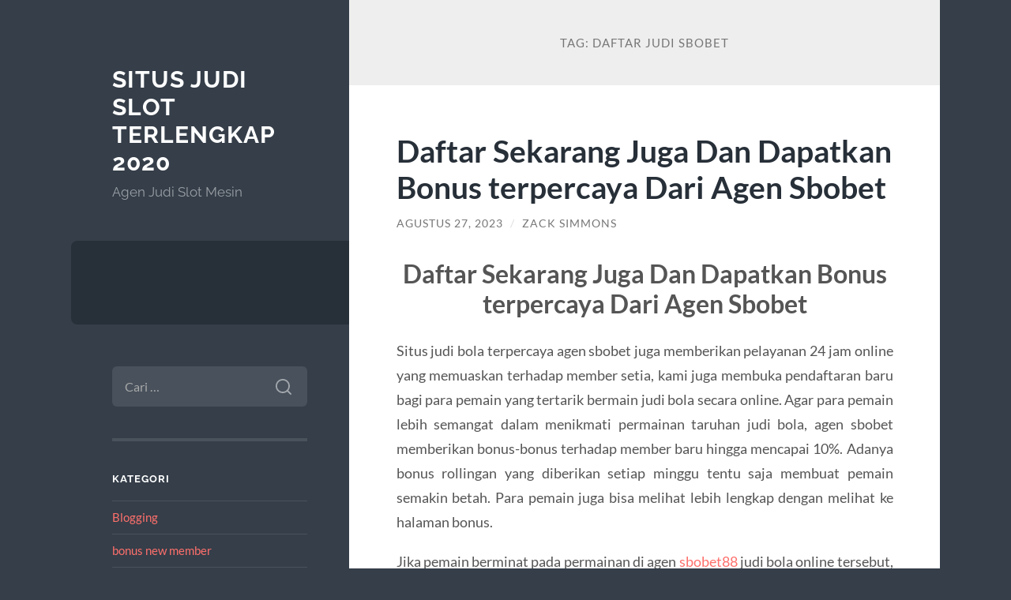

--- FILE ---
content_type: text/html; charset=UTF-8
request_url: https://buildyourlifetoorder.com/tag/daftar-judi-sbobet/
body_size: 10632
content:
<!DOCTYPE html>

<html lang="id">

	<head>

		<meta charset="UTF-8">
		<meta name="viewport" content="width=device-width, initial-scale=1.0" >

		<link rel="profile" href="https://gmpg.org/xfn/11">

		<meta name='robots' content='index, follow, max-image-preview:large, max-snippet:-1, max-video-preview:-1' />

	<!-- This site is optimized with the Yoast SEO plugin v26.8 - https://yoast.com/product/yoast-seo-wordpress/ -->
	<title>daftar judi sbobet Archives - Situs Judi Slot Terlengkap 2020</title>
	<link rel="canonical" href="https://buildyourlifetoorder.com/tag/daftar-judi-sbobet/" />
	<meta property="og:locale" content="id_ID" />
	<meta property="og:type" content="article" />
	<meta property="og:title" content="daftar judi sbobet Archives - Situs Judi Slot Terlengkap 2020" />
	<meta property="og:url" content="https://buildyourlifetoorder.com/tag/daftar-judi-sbobet/" />
	<meta property="og:site_name" content="Situs Judi Slot Terlengkap 2020" />
	<meta name="twitter:card" content="summary_large_image" />
	<script type="application/ld+json" class="yoast-schema-graph">{"@context":"https://schema.org","@graph":[{"@type":"CollectionPage","@id":"https://buildyourlifetoorder.com/tag/daftar-judi-sbobet/","url":"https://buildyourlifetoorder.com/tag/daftar-judi-sbobet/","name":"daftar judi sbobet Archives - Situs Judi Slot Terlengkap 2020","isPartOf":{"@id":"https://buildyourlifetoorder.com/#website"},"breadcrumb":{"@id":"https://buildyourlifetoorder.com/tag/daftar-judi-sbobet/#breadcrumb"},"inLanguage":"id"},{"@type":"BreadcrumbList","@id":"https://buildyourlifetoorder.com/tag/daftar-judi-sbobet/#breadcrumb","itemListElement":[{"@type":"ListItem","position":1,"name":"Home","item":"https://buildyourlifetoorder.com/"},{"@type":"ListItem","position":2,"name":"daftar judi sbobet"}]},{"@type":"WebSite","@id":"https://buildyourlifetoorder.com/#website","url":"https://buildyourlifetoorder.com/","name":"Situs Judi Slot Terlengkap 2020","description":"Agen Judi Slot Mesin","potentialAction":[{"@type":"SearchAction","target":{"@type":"EntryPoint","urlTemplate":"https://buildyourlifetoorder.com/?s={search_term_string}"},"query-input":{"@type":"PropertyValueSpecification","valueRequired":true,"valueName":"search_term_string"}}],"inLanguage":"id"}]}</script>
	<!-- / Yoast SEO plugin. -->


<link rel="alternate" type="application/rss+xml" title="Situs Judi Slot Terlengkap 2020 &raquo; Feed" href="https://buildyourlifetoorder.com/feed/" />
<link rel="alternate" type="application/rss+xml" title="Situs Judi Slot Terlengkap 2020 &raquo; Umpan Komentar" href="https://buildyourlifetoorder.com/comments/feed/" />
<link rel="alternate" type="application/rss+xml" title="Situs Judi Slot Terlengkap 2020 &raquo; daftar judi sbobet Umpan Tag" href="https://buildyourlifetoorder.com/tag/daftar-judi-sbobet/feed/" />
<style id='wp-img-auto-sizes-contain-inline-css' type='text/css'>
img:is([sizes=auto i],[sizes^="auto," i]){contain-intrinsic-size:3000px 1500px}
/*# sourceURL=wp-img-auto-sizes-contain-inline-css */
</style>
<style id='wp-emoji-styles-inline-css' type='text/css'>

	img.wp-smiley, img.emoji {
		display: inline !important;
		border: none !important;
		box-shadow: none !important;
		height: 1em !important;
		width: 1em !important;
		margin: 0 0.07em !important;
		vertical-align: -0.1em !important;
		background: none !important;
		padding: 0 !important;
	}
/*# sourceURL=wp-emoji-styles-inline-css */
</style>
<style id='wp-block-library-inline-css' type='text/css'>
:root{--wp-block-synced-color:#7a00df;--wp-block-synced-color--rgb:122,0,223;--wp-bound-block-color:var(--wp-block-synced-color);--wp-editor-canvas-background:#ddd;--wp-admin-theme-color:#007cba;--wp-admin-theme-color--rgb:0,124,186;--wp-admin-theme-color-darker-10:#006ba1;--wp-admin-theme-color-darker-10--rgb:0,107,160.5;--wp-admin-theme-color-darker-20:#005a87;--wp-admin-theme-color-darker-20--rgb:0,90,135;--wp-admin-border-width-focus:2px}@media (min-resolution:192dpi){:root{--wp-admin-border-width-focus:1.5px}}.wp-element-button{cursor:pointer}:root .has-very-light-gray-background-color{background-color:#eee}:root .has-very-dark-gray-background-color{background-color:#313131}:root .has-very-light-gray-color{color:#eee}:root .has-very-dark-gray-color{color:#313131}:root .has-vivid-green-cyan-to-vivid-cyan-blue-gradient-background{background:linear-gradient(135deg,#00d084,#0693e3)}:root .has-purple-crush-gradient-background{background:linear-gradient(135deg,#34e2e4,#4721fb 50%,#ab1dfe)}:root .has-hazy-dawn-gradient-background{background:linear-gradient(135deg,#faaca8,#dad0ec)}:root .has-subdued-olive-gradient-background{background:linear-gradient(135deg,#fafae1,#67a671)}:root .has-atomic-cream-gradient-background{background:linear-gradient(135deg,#fdd79a,#004a59)}:root .has-nightshade-gradient-background{background:linear-gradient(135deg,#330968,#31cdcf)}:root .has-midnight-gradient-background{background:linear-gradient(135deg,#020381,#2874fc)}:root{--wp--preset--font-size--normal:16px;--wp--preset--font-size--huge:42px}.has-regular-font-size{font-size:1em}.has-larger-font-size{font-size:2.625em}.has-normal-font-size{font-size:var(--wp--preset--font-size--normal)}.has-huge-font-size{font-size:var(--wp--preset--font-size--huge)}.has-text-align-center{text-align:center}.has-text-align-left{text-align:left}.has-text-align-right{text-align:right}.has-fit-text{white-space:nowrap!important}#end-resizable-editor-section{display:none}.aligncenter{clear:both}.items-justified-left{justify-content:flex-start}.items-justified-center{justify-content:center}.items-justified-right{justify-content:flex-end}.items-justified-space-between{justify-content:space-between}.screen-reader-text{border:0;clip-path:inset(50%);height:1px;margin:-1px;overflow:hidden;padding:0;position:absolute;width:1px;word-wrap:normal!important}.screen-reader-text:focus{background-color:#ddd;clip-path:none;color:#444;display:block;font-size:1em;height:auto;left:5px;line-height:normal;padding:15px 23px 14px;text-decoration:none;top:5px;width:auto;z-index:100000}html :where(.has-border-color){border-style:solid}html :where([style*=border-top-color]){border-top-style:solid}html :where([style*=border-right-color]){border-right-style:solid}html :where([style*=border-bottom-color]){border-bottom-style:solid}html :where([style*=border-left-color]){border-left-style:solid}html :where([style*=border-width]){border-style:solid}html :where([style*=border-top-width]){border-top-style:solid}html :where([style*=border-right-width]){border-right-style:solid}html :where([style*=border-bottom-width]){border-bottom-style:solid}html :where([style*=border-left-width]){border-left-style:solid}html :where(img[class*=wp-image-]){height:auto;max-width:100%}:where(figure){margin:0 0 1em}html :where(.is-position-sticky){--wp-admin--admin-bar--position-offset:var(--wp-admin--admin-bar--height,0px)}@media screen and (max-width:600px){html :where(.is-position-sticky){--wp-admin--admin-bar--position-offset:0px}}

/*# sourceURL=wp-block-library-inline-css */
</style><style id='global-styles-inline-css' type='text/css'>
:root{--wp--preset--aspect-ratio--square: 1;--wp--preset--aspect-ratio--4-3: 4/3;--wp--preset--aspect-ratio--3-4: 3/4;--wp--preset--aspect-ratio--3-2: 3/2;--wp--preset--aspect-ratio--2-3: 2/3;--wp--preset--aspect-ratio--16-9: 16/9;--wp--preset--aspect-ratio--9-16: 9/16;--wp--preset--color--black: #272F38;--wp--preset--color--cyan-bluish-gray: #abb8c3;--wp--preset--color--white: #fff;--wp--preset--color--pale-pink: #f78da7;--wp--preset--color--vivid-red: #cf2e2e;--wp--preset--color--luminous-vivid-orange: #ff6900;--wp--preset--color--luminous-vivid-amber: #fcb900;--wp--preset--color--light-green-cyan: #7bdcb5;--wp--preset--color--vivid-green-cyan: #00d084;--wp--preset--color--pale-cyan-blue: #8ed1fc;--wp--preset--color--vivid-cyan-blue: #0693e3;--wp--preset--color--vivid-purple: #9b51e0;--wp--preset--color--accent: #FF706C;--wp--preset--color--dark-gray: #444;--wp--preset--color--medium-gray: #666;--wp--preset--color--light-gray: #888;--wp--preset--gradient--vivid-cyan-blue-to-vivid-purple: linear-gradient(135deg,rgb(6,147,227) 0%,rgb(155,81,224) 100%);--wp--preset--gradient--light-green-cyan-to-vivid-green-cyan: linear-gradient(135deg,rgb(122,220,180) 0%,rgb(0,208,130) 100%);--wp--preset--gradient--luminous-vivid-amber-to-luminous-vivid-orange: linear-gradient(135deg,rgb(252,185,0) 0%,rgb(255,105,0) 100%);--wp--preset--gradient--luminous-vivid-orange-to-vivid-red: linear-gradient(135deg,rgb(255,105,0) 0%,rgb(207,46,46) 100%);--wp--preset--gradient--very-light-gray-to-cyan-bluish-gray: linear-gradient(135deg,rgb(238,238,238) 0%,rgb(169,184,195) 100%);--wp--preset--gradient--cool-to-warm-spectrum: linear-gradient(135deg,rgb(74,234,220) 0%,rgb(151,120,209) 20%,rgb(207,42,186) 40%,rgb(238,44,130) 60%,rgb(251,105,98) 80%,rgb(254,248,76) 100%);--wp--preset--gradient--blush-light-purple: linear-gradient(135deg,rgb(255,206,236) 0%,rgb(152,150,240) 100%);--wp--preset--gradient--blush-bordeaux: linear-gradient(135deg,rgb(254,205,165) 0%,rgb(254,45,45) 50%,rgb(107,0,62) 100%);--wp--preset--gradient--luminous-dusk: linear-gradient(135deg,rgb(255,203,112) 0%,rgb(199,81,192) 50%,rgb(65,88,208) 100%);--wp--preset--gradient--pale-ocean: linear-gradient(135deg,rgb(255,245,203) 0%,rgb(182,227,212) 50%,rgb(51,167,181) 100%);--wp--preset--gradient--electric-grass: linear-gradient(135deg,rgb(202,248,128) 0%,rgb(113,206,126) 100%);--wp--preset--gradient--midnight: linear-gradient(135deg,rgb(2,3,129) 0%,rgb(40,116,252) 100%);--wp--preset--font-size--small: 16px;--wp--preset--font-size--medium: 20px;--wp--preset--font-size--large: 24px;--wp--preset--font-size--x-large: 42px;--wp--preset--font-size--regular: 18px;--wp--preset--font-size--larger: 32px;--wp--preset--spacing--20: 0.44rem;--wp--preset--spacing--30: 0.67rem;--wp--preset--spacing--40: 1rem;--wp--preset--spacing--50: 1.5rem;--wp--preset--spacing--60: 2.25rem;--wp--preset--spacing--70: 3.38rem;--wp--preset--spacing--80: 5.06rem;--wp--preset--shadow--natural: 6px 6px 9px rgba(0, 0, 0, 0.2);--wp--preset--shadow--deep: 12px 12px 50px rgba(0, 0, 0, 0.4);--wp--preset--shadow--sharp: 6px 6px 0px rgba(0, 0, 0, 0.2);--wp--preset--shadow--outlined: 6px 6px 0px -3px rgb(255, 255, 255), 6px 6px rgb(0, 0, 0);--wp--preset--shadow--crisp: 6px 6px 0px rgb(0, 0, 0);}:where(.is-layout-flex){gap: 0.5em;}:where(.is-layout-grid){gap: 0.5em;}body .is-layout-flex{display: flex;}.is-layout-flex{flex-wrap: wrap;align-items: center;}.is-layout-flex > :is(*, div){margin: 0;}body .is-layout-grid{display: grid;}.is-layout-grid > :is(*, div){margin: 0;}:where(.wp-block-columns.is-layout-flex){gap: 2em;}:where(.wp-block-columns.is-layout-grid){gap: 2em;}:where(.wp-block-post-template.is-layout-flex){gap: 1.25em;}:where(.wp-block-post-template.is-layout-grid){gap: 1.25em;}.has-black-color{color: var(--wp--preset--color--black) !important;}.has-cyan-bluish-gray-color{color: var(--wp--preset--color--cyan-bluish-gray) !important;}.has-white-color{color: var(--wp--preset--color--white) !important;}.has-pale-pink-color{color: var(--wp--preset--color--pale-pink) !important;}.has-vivid-red-color{color: var(--wp--preset--color--vivid-red) !important;}.has-luminous-vivid-orange-color{color: var(--wp--preset--color--luminous-vivid-orange) !important;}.has-luminous-vivid-amber-color{color: var(--wp--preset--color--luminous-vivid-amber) !important;}.has-light-green-cyan-color{color: var(--wp--preset--color--light-green-cyan) !important;}.has-vivid-green-cyan-color{color: var(--wp--preset--color--vivid-green-cyan) !important;}.has-pale-cyan-blue-color{color: var(--wp--preset--color--pale-cyan-blue) !important;}.has-vivid-cyan-blue-color{color: var(--wp--preset--color--vivid-cyan-blue) !important;}.has-vivid-purple-color{color: var(--wp--preset--color--vivid-purple) !important;}.has-black-background-color{background-color: var(--wp--preset--color--black) !important;}.has-cyan-bluish-gray-background-color{background-color: var(--wp--preset--color--cyan-bluish-gray) !important;}.has-white-background-color{background-color: var(--wp--preset--color--white) !important;}.has-pale-pink-background-color{background-color: var(--wp--preset--color--pale-pink) !important;}.has-vivid-red-background-color{background-color: var(--wp--preset--color--vivid-red) !important;}.has-luminous-vivid-orange-background-color{background-color: var(--wp--preset--color--luminous-vivid-orange) !important;}.has-luminous-vivid-amber-background-color{background-color: var(--wp--preset--color--luminous-vivid-amber) !important;}.has-light-green-cyan-background-color{background-color: var(--wp--preset--color--light-green-cyan) !important;}.has-vivid-green-cyan-background-color{background-color: var(--wp--preset--color--vivid-green-cyan) !important;}.has-pale-cyan-blue-background-color{background-color: var(--wp--preset--color--pale-cyan-blue) !important;}.has-vivid-cyan-blue-background-color{background-color: var(--wp--preset--color--vivid-cyan-blue) !important;}.has-vivid-purple-background-color{background-color: var(--wp--preset--color--vivid-purple) !important;}.has-black-border-color{border-color: var(--wp--preset--color--black) !important;}.has-cyan-bluish-gray-border-color{border-color: var(--wp--preset--color--cyan-bluish-gray) !important;}.has-white-border-color{border-color: var(--wp--preset--color--white) !important;}.has-pale-pink-border-color{border-color: var(--wp--preset--color--pale-pink) !important;}.has-vivid-red-border-color{border-color: var(--wp--preset--color--vivid-red) !important;}.has-luminous-vivid-orange-border-color{border-color: var(--wp--preset--color--luminous-vivid-orange) !important;}.has-luminous-vivid-amber-border-color{border-color: var(--wp--preset--color--luminous-vivid-amber) !important;}.has-light-green-cyan-border-color{border-color: var(--wp--preset--color--light-green-cyan) !important;}.has-vivid-green-cyan-border-color{border-color: var(--wp--preset--color--vivid-green-cyan) !important;}.has-pale-cyan-blue-border-color{border-color: var(--wp--preset--color--pale-cyan-blue) !important;}.has-vivid-cyan-blue-border-color{border-color: var(--wp--preset--color--vivid-cyan-blue) !important;}.has-vivid-purple-border-color{border-color: var(--wp--preset--color--vivid-purple) !important;}.has-vivid-cyan-blue-to-vivid-purple-gradient-background{background: var(--wp--preset--gradient--vivid-cyan-blue-to-vivid-purple) !important;}.has-light-green-cyan-to-vivid-green-cyan-gradient-background{background: var(--wp--preset--gradient--light-green-cyan-to-vivid-green-cyan) !important;}.has-luminous-vivid-amber-to-luminous-vivid-orange-gradient-background{background: var(--wp--preset--gradient--luminous-vivid-amber-to-luminous-vivid-orange) !important;}.has-luminous-vivid-orange-to-vivid-red-gradient-background{background: var(--wp--preset--gradient--luminous-vivid-orange-to-vivid-red) !important;}.has-very-light-gray-to-cyan-bluish-gray-gradient-background{background: var(--wp--preset--gradient--very-light-gray-to-cyan-bluish-gray) !important;}.has-cool-to-warm-spectrum-gradient-background{background: var(--wp--preset--gradient--cool-to-warm-spectrum) !important;}.has-blush-light-purple-gradient-background{background: var(--wp--preset--gradient--blush-light-purple) !important;}.has-blush-bordeaux-gradient-background{background: var(--wp--preset--gradient--blush-bordeaux) !important;}.has-luminous-dusk-gradient-background{background: var(--wp--preset--gradient--luminous-dusk) !important;}.has-pale-ocean-gradient-background{background: var(--wp--preset--gradient--pale-ocean) !important;}.has-electric-grass-gradient-background{background: var(--wp--preset--gradient--electric-grass) !important;}.has-midnight-gradient-background{background: var(--wp--preset--gradient--midnight) !important;}.has-small-font-size{font-size: var(--wp--preset--font-size--small) !important;}.has-medium-font-size{font-size: var(--wp--preset--font-size--medium) !important;}.has-large-font-size{font-size: var(--wp--preset--font-size--large) !important;}.has-x-large-font-size{font-size: var(--wp--preset--font-size--x-large) !important;}
/*# sourceURL=global-styles-inline-css */
</style>

<style id='classic-theme-styles-inline-css' type='text/css'>
/*! This file is auto-generated */
.wp-block-button__link{color:#fff;background-color:#32373c;border-radius:9999px;box-shadow:none;text-decoration:none;padding:calc(.667em + 2px) calc(1.333em + 2px);font-size:1.125em}.wp-block-file__button{background:#32373c;color:#fff;text-decoration:none}
/*# sourceURL=/wp-includes/css/classic-themes.min.css */
</style>
<link rel='stylesheet' id='wilson_fonts-css' href='https://buildyourlifetoorder.com/wp-content/themes/wilson/assets/css/fonts.css?ver=6.9' type='text/css' media='all' />
<link rel='stylesheet' id='wilson_style-css' href='https://buildyourlifetoorder.com/wp-content/themes/wilson/style.css?ver=2.1.3' type='text/css' media='all' />
<script type="text/javascript" src="https://buildyourlifetoorder.com/wp-includes/js/jquery/jquery.min.js?ver=3.7.1" id="jquery-core-js"></script>
<script type="text/javascript" src="https://buildyourlifetoorder.com/wp-includes/js/jquery/jquery-migrate.min.js?ver=3.4.1" id="jquery-migrate-js"></script>
<script type="text/javascript" src="https://buildyourlifetoorder.com/wp-content/themes/wilson/assets/js/global.js?ver=2.1.3" id="wilson_global-js"></script>
<link rel="https://api.w.org/" href="https://buildyourlifetoorder.com/wp-json/" /><link rel="alternate" title="JSON" type="application/json" href="https://buildyourlifetoorder.com/wp-json/wp/v2/tags/253" /><link rel="EditURI" type="application/rsd+xml" title="RSD" href="https://buildyourlifetoorder.com/xmlrpc.php?rsd" />
<meta name="generator" content="WordPress 6.9" />

	</head>
	
	<body class="archive tag tag-daftar-judi-sbobet tag-253 wp-theme-wilson">

		
		<a class="skip-link button" href="#site-content">Skip to the content</a>
	
		<div class="wrapper">
	
			<header class="sidebar" id="site-header">
							
				<div class="blog-header">

									
						<div class="blog-info">
						
															<div class="blog-title">
									<a href="https://buildyourlifetoorder.com" rel="home">Situs Judi Slot Terlengkap 2020</a>
								</div>
														
															<p class="blog-description">Agen Judi Slot Mesin</p>
													
						</div><!-- .blog-info -->
						
					
				</div><!-- .blog-header -->
				
				<div class="nav-toggle toggle">
				
					<p>
						<span class="show">Show menu</span>
						<span class="hide">Hide menu</span>
					</p>
				
					<div class="bars">
							
						<div class="bar"></div>
						<div class="bar"></div>
						<div class="bar"></div>
						
						<div class="clear"></div>
						
					</div><!-- .bars -->
				
				</div><!-- .nav-toggle -->
				
				<div class="blog-menu">
			
					<ul class="navigation">
					
																		
					</ul><!-- .navigation -->
				</div><!-- .blog-menu -->
				
				<div class="mobile-menu">
						 
					<ul class="navigation">
					
												
					</ul>
					 
				</div><!-- .mobile-menu -->
				
				
					<div class="widgets" role="complementary">
					
						<div id="search-2" class="widget widget_search"><div class="widget-content"><form role="search" method="get" class="search-form" action="https://buildyourlifetoorder.com/">
				<label>
					<span class="screen-reader-text">Cari untuk:</span>
					<input type="search" class="search-field" placeholder="Cari &hellip;" value="" name="s" />
				</label>
				<input type="submit" class="search-submit" value="Cari" />
			</form></div></div><div id="categories-2" class="widget widget_categories"><div class="widget-content"><h3 class="widget-title">Kategori</h3>
			<ul>
					<li class="cat-item cat-item-2"><a href="https://buildyourlifetoorder.com/category/blogging/">Blogging</a>
</li>
	<li class="cat-item cat-item-825"><a href="https://buildyourlifetoorder.com/category/bonus-new-member/">bonus new member</a>
</li>
	<li class="cat-item cat-item-680"><a href="https://buildyourlifetoorder.com/category/gates-of-olympus/">Gates Of Olympus</a>
</li>
	<li class="cat-item cat-item-478"><a href="https://buildyourlifetoorder.com/category/judi-online/">judi online</a>
</li>
	<li class="cat-item cat-item-751"><a href="https://buildyourlifetoorder.com/category/mahjong-ways/">mahjong ways</a>
</li>
	<li class="cat-item cat-item-268"><a href="https://buildyourlifetoorder.com/category/radiumplay/">RADIUMPLAY</a>
</li>
	<li class="cat-item cat-item-299"><a href="https://buildyourlifetoorder.com/category/sbobet/">sbobet</a>
</li>
	<li class="cat-item cat-item-233"><a href="https://buildyourlifetoorder.com/category/slot/">slot</a>
</li>
	<li class="cat-item cat-item-713"><a href="https://buildyourlifetoorder.com/category/slot-bet-100/">slot bet 100</a>
</li>
	<li class="cat-item cat-item-716"><a href="https://buildyourlifetoorder.com/category/slot-gacor/">slot gacor</a>
</li>
	<li class="cat-item cat-item-832"><a href="https://buildyourlifetoorder.com/category/slot-maxwin/">slot maxwin</a>
</li>
	<li class="cat-item cat-item-300"><a href="https://buildyourlifetoorder.com/category/slot-nexus/">slot nexus</a>
</li>
	<li class="cat-item cat-item-744"><a href="https://buildyourlifetoorder.com/category/slot777/">slot777</a>
</li>
	<li class="cat-item cat-item-258"><a href="https://buildyourlifetoorder.com/category/slot88/">slot88</a>
</li>
	<li class="cat-item cat-item-718"><a href="https://buildyourlifetoorder.com/category/starlight-princess/">starlight princess</a>
</li>
			</ul>

			</div></div>
		<div id="recent-posts-2" class="widget widget_recent_entries"><div class="widget-content">
		<h3 class="widget-title">Pos-pos Terbaru</h3>
		<ul>
											<li>
					<a href="https://buildyourlifetoorder.com/klikwin88-dan-daya-tarik-situs-slot-tergacor-2026-menang-cepat/">KLIKWIN88 dan Daya Tarik Situs Slot Tergacor 2026 Menang Cepat</a>
									</li>
											<li>
					<a href="https://buildyourlifetoorder.com/link-slot-gacor-terbaik-untuk-pemain-yang-ingin-hasil-maksimal/">Link Slot Gacor Terbaik untuk Pemain yang Ingin Hasil Maksimal</a>
									</li>
											<li>
					<a href="https://buildyourlifetoorder.com/airbet88-sebagai-solusi-hiburan-online-yang-fleksibel-24-jam-nonstop/">Airbet88 sebagai Solusi Hiburan Online yang Fleksibel 24 Jam Nonstop</a>
									</li>
											<li>
					<a href="https://buildyourlifetoorder.com/rekomendasi-situs-slot-bonus-100-deposit-awal-paling-gacor-malam-ini/">Rekomendasi Situs Slot Bonus 100% Deposit Awal Paling Gacor Malam Ini</a>
									</li>
											<li>
					<a href="https://buildyourlifetoorder.com/strategi-reverse-spin-teknik-anti-mainstream-yang-dipakai-player-tingkat-dunia/">Strategi Reverse Spin: Teknik Anti-Mainstream yang Dipakai Player Tingkat Dunia</a>
									</li>
					</ul>

		</div></div><div id="tag_cloud-2" class="widget widget_tag_cloud"><div class="widget-content"><h3 class="widget-title">Tag</h3><div class="tagcloud"><a href="https://buildyourlifetoorder.com/tag/bonus-new-member/" class="tag-cloud-link tag-link-40 tag-link-position-1" style="font-size: 13.846153846154pt;" aria-label="bonus new member (23 item)">bonus new member</a>
<a href="https://buildyourlifetoorder.com/tag/daftar-sbobet/" class="tag-cloud-link tag-link-159 tag-link-position-2" style="font-size: 8.6153846153846pt;" aria-label="daftar sbobet (10 item)">daftar sbobet</a>
<a href="https://buildyourlifetoorder.com/tag/gadunslot/" class="tag-cloud-link tag-link-363 tag-link-position-3" style="font-size: 9.2307692307692pt;" aria-label="gadunslot (11 item)">gadunslot</a>
<a href="https://buildyourlifetoorder.com/tag/gadun-slot/" class="tag-cloud-link tag-link-364 tag-link-position-4" style="font-size: 8.6153846153846pt;" aria-label="gadun slot (10 item)">gadun slot</a>
<a href="https://buildyourlifetoorder.com/tag/judi-bola/" class="tag-cloud-link tag-link-206 tag-link-position-5" style="font-size: 13.230769230769pt;" aria-label="judi bola (21 item)">judi bola</a>
<a href="https://buildyourlifetoorder.com/tag/judi-online/" class="tag-cloud-link tag-link-75 tag-link-position-6" style="font-size: 12.923076923077pt;" aria-label="judi online (20 item)">judi online</a>
<a href="https://buildyourlifetoorder.com/tag/link-slot-gacor/" class="tag-cloud-link tag-link-11 tag-link-position-7" style="font-size: 11.076923076923pt;" aria-label="link slot gacor (15 item)">link slot gacor</a>
<a href="https://buildyourlifetoorder.com/tag/mahjong/" class="tag-cloud-link tag-link-550 tag-link-position-8" style="font-size: 8pt;" aria-label="mahjong (9 item)">mahjong</a>
<a href="https://buildyourlifetoorder.com/tag/mahjong-slot/" class="tag-cloud-link tag-link-139 tag-link-position-9" style="font-size: 11.538461538462pt;" aria-label="mahjong slot (16 item)">mahjong slot</a>
<a href="https://buildyourlifetoorder.com/tag/mahjong-ways/" class="tag-cloud-link tag-link-354 tag-link-position-10" style="font-size: 10.769230769231pt;" aria-label="Mahjong Ways (14 item)">Mahjong Ways</a>
<a href="https://buildyourlifetoorder.com/tag/mahjong-ways-2/" class="tag-cloud-link tag-link-151 tag-link-position-11" style="font-size: 12pt;" aria-label="mahjong ways 2 (17 item)">mahjong ways 2</a>
<a href="https://buildyourlifetoorder.com/tag/olympus-1000/" class="tag-cloud-link tag-link-544 tag-link-position-12" style="font-size: 8pt;" aria-label="olympus 1000 (9 item)">olympus 1000</a>
<a href="https://buildyourlifetoorder.com/tag/pragmatic-play/" class="tag-cloud-link tag-link-96 tag-link-position-13" style="font-size: 8.6153846153846pt;" aria-label="pragmatic play (10 item)">pragmatic play</a>
<a href="https://buildyourlifetoorder.com/tag/sbobet/" class="tag-cloud-link tag-link-72 tag-link-position-14" style="font-size: 16.769230769231pt;" aria-label="sbobet (36 item)">sbobet</a>
<a href="https://buildyourlifetoorder.com/tag/sbobet88/" class="tag-cloud-link tag-link-179 tag-link-position-15" style="font-size: 13.538461538462pt;" aria-label="sbobet88 (22 item)">sbobet88</a>
<a href="https://buildyourlifetoorder.com/tag/server-thailand/" class="tag-cloud-link tag-link-215 tag-link-position-16" style="font-size: 8.6153846153846pt;" aria-label="server thailand (10 item)">server thailand</a>
<a href="https://buildyourlifetoorder.com/tag/situs-judi-bola/" class="tag-cloud-link tag-link-205 tag-link-position-17" style="font-size: 12.615384615385pt;" aria-label="situs judi bola (19 item)">situs judi bola</a>
<a href="https://buildyourlifetoorder.com/tag/situs-slot/" class="tag-cloud-link tag-link-149 tag-link-position-18" style="font-size: 10.769230769231pt;" aria-label="situs slot (14 item)">situs slot</a>
<a href="https://buildyourlifetoorder.com/tag/situs-slot-gacor/" class="tag-cloud-link tag-link-10 tag-link-position-19" style="font-size: 13.846153846154pt;" aria-label="Situs Slot Gacor (23 item)">Situs Slot Gacor</a>
<a href="https://buildyourlifetoorder.com/tag/situs-slot-online/" class="tag-cloud-link tag-link-98 tag-link-position-20" style="font-size: 9.2307692307692pt;" aria-label="situs slot online (11 item)">situs slot online</a>
<a href="https://buildyourlifetoorder.com/tag/slot/" class="tag-cloud-link tag-link-13 tag-link-position-21" style="font-size: 21.230769230769pt;" aria-label="Slot (71 item)">Slot</a>
<a href="https://buildyourlifetoorder.com/tag/slot777/" class="tag-cloud-link tag-link-255 tag-link-position-22" style="font-size: 12.923076923077pt;" aria-label="slot777 (20 item)">slot777</a>
<a href="https://buildyourlifetoorder.com/tag/slot-777/" class="tag-cloud-link tag-link-207 tag-link-position-23" style="font-size: 8.6153846153846pt;" aria-label="slot 777 (10 item)">slot 777</a>
<a href="https://buildyourlifetoorder.com/tag/slot777-gacor/" class="tag-cloud-link tag-link-256 tag-link-position-24" style="font-size: 8pt;" aria-label="slot777 gacor (9 item)">slot777 gacor</a>
<a href="https://buildyourlifetoorder.com/tag/slot-bet-100/" class="tag-cloud-link tag-link-166 tag-link-position-25" style="font-size: 10.307692307692pt;" aria-label="Slot Bet 100 (13 item)">Slot Bet 100</a>
<a href="https://buildyourlifetoorder.com/tag/slot-bet-100-perak/" class="tag-cloud-link tag-link-167 tag-link-position-26" style="font-size: 8pt;" aria-label="Slot Bet 100 Perak (9 item)">Slot Bet 100 Perak</a>
<a href="https://buildyourlifetoorder.com/tag/slot-bet-200/" class="tag-cloud-link tag-link-165 tag-link-position-27" style="font-size: 10.307692307692pt;" aria-label="Slot Bet 200 (13 item)">Slot Bet 200</a>
<a href="https://buildyourlifetoorder.com/tag/slot-bet-kecil/" class="tag-cloud-link tag-link-306 tag-link-position-28" style="font-size: 10.769230769231pt;" aria-label="slot bet kecil (14 item)">slot bet kecil</a>
<a href="https://buildyourlifetoorder.com/tag/slot-bonus/" class="tag-cloud-link tag-link-110 tag-link-position-29" style="font-size: 12.307692307692pt;" aria-label="Slot Bonus (18 item)">Slot Bonus</a>
<a href="https://buildyourlifetoorder.com/tag/slot-bonus-new-member/" class="tag-cloud-link tag-link-42 tag-link-position-30" style="font-size: 8pt;" aria-label="slot bonus new member (9 item)">slot bonus new member</a>
<a href="https://buildyourlifetoorder.com/tag/slot-gacor/" class="tag-cloud-link tag-link-8 tag-link-position-31" style="font-size: 21.538461538462pt;" aria-label="slot gacor (75 item)">slot gacor</a>
<a href="https://buildyourlifetoorder.com/tag/slot-gacor-777/" class="tag-cloud-link tag-link-322 tag-link-position-32" style="font-size: 8.6153846153846pt;" aria-label="slot gacor 777 (10 item)">slot gacor 777</a>
<a href="https://buildyourlifetoorder.com/tag/slot-gacor-gampang-menang/" class="tag-cloud-link tag-link-15 tag-link-position-33" style="font-size: 15.076923076923pt;" aria-label="Slot Gacor Gampang Menang (28 item)">Slot Gacor Gampang Menang</a>
<a href="https://buildyourlifetoorder.com/tag/slot-gacor-hari-ini/" class="tag-cloud-link tag-link-19 tag-link-position-34" style="font-size: 14.153846153846pt;" aria-label="Slot Gacor Hari ini (24 item)">Slot Gacor Hari ini</a>
<a href="https://buildyourlifetoorder.com/tag/slot-gacor-maxwin/" class="tag-cloud-link tag-link-17 tag-link-position-35" style="font-size: 8.6153846153846pt;" aria-label="Slot gacor maxwin (10 item)">Slot gacor maxwin</a>
<a href="https://buildyourlifetoorder.com/tag/slot-mahjong/" class="tag-cloud-link tag-link-355 tag-link-position-36" style="font-size: 10.769230769231pt;" aria-label="Slot Mahjong (14 item)">Slot Mahjong</a>
<a href="https://buildyourlifetoorder.com/tag/slot-mahjong-ways/" class="tag-cloud-link tag-link-140 tag-link-position-37" style="font-size: 8.6153846153846pt;" aria-label="slot mahjong ways (10 item)">slot mahjong ways</a>
<a href="https://buildyourlifetoorder.com/tag/slot-online/" class="tag-cloud-link tag-link-14 tag-link-position-38" style="font-size: 22pt;" aria-label="Slot Online (80 item)">Slot Online</a>
<a href="https://buildyourlifetoorder.com/tag/slot-server-thailand/" class="tag-cloud-link tag-link-214 tag-link-position-39" style="font-size: 9.2307692307692pt;" aria-label="slot server thailand (11 item)">slot server thailand</a>
<a href="https://buildyourlifetoorder.com/tag/slot-spaceman/" class="tag-cloud-link tag-link-438 tag-link-position-40" style="font-size: 12.923076923077pt;" aria-label="Slot Spaceman (20 item)">Slot Spaceman</a>
<a href="https://buildyourlifetoorder.com/tag/slot-terbaru/" class="tag-cloud-link tag-link-12 tag-link-position-41" style="font-size: 10.769230769231pt;" aria-label="Slot Terbaru (14 item)">Slot Terbaru</a>
<a href="https://buildyourlifetoorder.com/tag/slot-thailand/" class="tag-cloud-link tag-link-213 tag-link-position-42" style="font-size: 13.538461538462pt;" aria-label="slot thailand (22 item)">slot thailand</a>
<a href="https://buildyourlifetoorder.com/tag/spaceman/" class="tag-cloud-link tag-link-435 tag-link-position-43" style="font-size: 13.846153846154pt;" aria-label="Spaceman (23 item)">Spaceman</a>
<a href="https://buildyourlifetoorder.com/tag/spaceman-pragmatic/" class="tag-cloud-link tag-link-479 tag-link-position-44" style="font-size: 9.2307692307692pt;" aria-label="spaceman pragmatic (11 item)">spaceman pragmatic</a>
<a href="https://buildyourlifetoorder.com/tag/spaceman-slot/" class="tag-cloud-link tag-link-436 tag-link-position-45" style="font-size: 14.153846153846pt;" aria-label="Spaceman Slot (24 item)">Spaceman Slot</a></div>
</div></div>						
					</div><!-- .widgets -->
					
													
			</header><!-- .sidebar -->

			<main class="content" id="site-content">	
		<header class="archive-header">
		
							<h1 class="archive-title">Tag: <span>daftar judi sbobet</span></h1>
			
						
		</header><!-- .archive-header -->
					
	
	<div class="posts">
			
				
			<article id="post-472" class="post-472 post type-post status-publish format-standard hentry category-blogging tag-daftar-judi-sbobet tag-judi-bola-sbobet tag-sbobet-login">
		
				
<div class="post-inner">

	
		<header class="post-header">
			
			<h2 class="post-title">
				<a href="https://buildyourlifetoorder.com/daftar-sekarang-juga-dan-dapatkan-bonus-terpercaya-dari-agen-sbobet/" rel="bookmark">Daftar Sekarang Juga Dan Dapatkan Bonus terpercaya Dari Agen Sbobet</a>
			</h2>
			
					
		<div class="post-meta">
		
			<span class="post-date"><a href="https://buildyourlifetoorder.com/daftar-sekarang-juga-dan-dapatkan-bonus-terpercaya-dari-agen-sbobet/">Agustus 27, 2023</a></span>
			
			<span class="date-sep"> / </span>
				
			<span class="post-author"><a href="https://buildyourlifetoorder.com/author/wpadmin/" title="Pos-pos oleh Zack Simmons" rel="author">Zack Simmons</a></span>
			
						
						
												
		</div><!-- .post-meta -->

					
		</header><!-- .post-header -->

	
		
		<div class="post-content">
		
			<h2 style="text-align: center;">Daftar Sekarang Juga Dan Dapatkan Bonus terpercaya Dari Agen Sbobet</h2>
<p style="text-align: justify;">Situs judi bola terpercaya agen sbobet juga memberikan pelayanan 24 jam online yang memuaskan terhadap member setia, kami juga membuka pendaftaran baru bagi para pemain yang tertarik bermain judi bola secara online. Agar para pemain lebih semangat dalam menikmati permainan taruhan judi bola, agen sbobet memberikan bonus-bonus terhadap member baru hingga mencapai 10%. Adanya bonus rollingan yang diberikan setiap minggu tentu saja membuat pemain semakin betah. Para pemain juga bisa melihat lebih lengkap dengan melihat ke halaman bonus.</p>
<p style="text-align: justify;">Jika pemain berminat pada permainan di agen <a href="https://www.nyginfo.com/">sbobet88</a> judi bola online tersebut, cara daftar yang mudah dengan mengisi formulir pendaftaran di menu daftar yang sudah di sediakan di halaman kami atau pemain bisa bertanya kepada customer service yang siap melayani para pemain dengan cepat dan profesional melalui live chat, whatsapp atau pun line.</p>
<h3 style="text-align: justify;">Taruhan Bola Mudah Dan Agen Sbobet Paling Nyaman Serta Terpercaya</h3>
<p style="text-align: justify;">Sejak lama, sbobet telah menjadi taruhan bola online paling populer. Indonesia mungkin sangat terkemuka dikalangan penggemar sepak bola. Oleh sebab itu prosesnya masih sangat mudah dengan mekanisme tradisional, ada batasannya. Saat itu, taruhan bola hanya bisa dilakukan melalui ponsel. Di sini, agen sbobet akan menyediakan pasar melalui SMS. Kemudian anggota menanggapi taruhan sepak bola yang diperlukan melalui telepon atau pesan teks.</p>
<p style="text-align: justify;">Cara ini tidak hanya terlalu tradisional, tetapi juga tidak menguntungkan bagi anggota. Selain menghabiskan banyak waktu, pasar yang diketahui agen sbobet juga terbatas. Belum lagi risiko kesalahan yang dilakukan oleh agen, yang berkaitan dengan bukti bahwa anggota bertaruh pada sepak bola. Situasi ini mungkin tidak berlaku untuk anggota yang menginstal melalui SMS. Sedangkan untuk pemasangan pada saluran telepon, rekaman mungkin terlewatkan.</p>
<h3 style="text-align: justify;">Sejarah Awal Tentang Situs Agen Judi Bola Online Sbobet</h3>
<p style="text-align: justify;">Sbobet awalnya meruapkan perusahaan yang fokus pada penyediaan pasar judi bola online dan taruhan bola. Sbobet memiliki dua lokasi operasi resmi, dilisensikan oleh PAGCOR (Asia) dan Isle of Man (Eropa). Di kawasan ini sendiri terdapat banyak jenis pasar, karena tidak terbatas pada sepak bola saja.</p>
<p style="text-align: justify;">Agen sbobet secara resmi masuk ke Indonesia pada tahun 2000 dan menjadi situs taruhan olahraga online pertama di Indonesia. Khusus untuk pasar taruhan sepak bola, anggota dapat menginstal langsung atau virtual. Seiring waktu, agen sbobet terus menyebarkan sayapnya dan terbang tinggi menjadi salah satu agen judi bola terpercaya. Sbobet tidak lagi terbatas pada taruhan sepak bola, tetapi juga menyediakan pasar taruhan online untuk olahraga populer lainnya dari seluruh dunia. Tidak lagi berolahraga, sekarang pengguna sbobet dapat menikmati judi online lainnya, seperti mesin slot, arcade, kasino langsung, dan balapan. Setelah waktu pengembangan, sbobet sekarang menyediakan pasar taruhan untuk game e-sports.</p>
<p style="text-align: justify;">Selain agen taruhan sepakbola online paling lengkap, agen <a href="https://www.galtview.com/">roulette casino</a> terpercaya Indonesia sangat menghargai setiap penggunanya dan selalu memprioritaskan kepuasan pemain dengan menyediakan situs web taruhan sepakbola yang dapat diakses dengan cepat. Sebelum pertandingan dimulai. Agen sbobet secara resmi memasuki Indonesia pada tahun 1999 dan menjadi situs taruhan olahraga online pertama di Indonesia. Khusus untuk pasar taruhan sepak bola, anggota dapat menginstal langsung atau virtual. Seiring waktu, agen sbobet terus menyebarkan sayapnya dan terbang tinggi. Sbobet tidak lagi terbatas pada taruhan sepak bola, tetapi juga menyediakan pasar taruhan online untuk olahraga populer lainnya dari seluruh dunia. Tidak lagi berolahraga, sekarang pengguna sbobet dapat menikmati judi online lainnya seperti slot, arcade, mesin kasino langsung, dan balapan. Setelah berkembang, sbobet sekarang menyediakan pasar taruhan untuk permainan e-sports, menargetkan bettor milenium.</p>

		</div><!-- .post-content -->

	
</div><!-- .post-inner -->									
			</article><!-- .post -->
											
			
	</div><!-- .posts -->

			<footer class="footer section large-padding bg-dark clear" id="site-footer">

			
			<div class="credits">
				
				<p class="credits-left">&copy; 2026 <a href="https://buildyourlifetoorder.com">Situs Judi Slot Terlengkap 2020</a></p>
				
				<p class="credits-right"><span>Theme by <a href="https://andersnoren.se">Anders Nor&eacute;n</a></span> &mdash; <a class="tothetop" href="#site-header">Up &uarr;</a></p>
				
			</div><!-- .credits -->
		
		</footer><!-- #site-footer -->
		
	</main><!-- #site-content -->
	
</div><!-- .wrapper -->

<script type="speculationrules">
{"prefetch":[{"source":"document","where":{"and":[{"href_matches":"/*"},{"not":{"href_matches":["/wp-*.php","/wp-admin/*","/wp-content/uploads/*","/wp-content/*","/wp-content/plugins/*","/wp-content/themes/wilson/*","/*\\?(.+)"]}},{"not":{"selector_matches":"a[rel~=\"nofollow\"]"}},{"not":{"selector_matches":".no-prefetch, .no-prefetch a"}}]},"eagerness":"conservative"}]}
</script>
<script id="wp-emoji-settings" type="application/json">
{"baseUrl":"https://s.w.org/images/core/emoji/17.0.2/72x72/","ext":".png","svgUrl":"https://s.w.org/images/core/emoji/17.0.2/svg/","svgExt":".svg","source":{"concatemoji":"https://buildyourlifetoorder.com/wp-includes/js/wp-emoji-release.min.js?ver=6.9"}}
</script>
<script type="module">
/* <![CDATA[ */
/*! This file is auto-generated */
const a=JSON.parse(document.getElementById("wp-emoji-settings").textContent),o=(window._wpemojiSettings=a,"wpEmojiSettingsSupports"),s=["flag","emoji"];function i(e){try{var t={supportTests:e,timestamp:(new Date).valueOf()};sessionStorage.setItem(o,JSON.stringify(t))}catch(e){}}function c(e,t,n){e.clearRect(0,0,e.canvas.width,e.canvas.height),e.fillText(t,0,0);t=new Uint32Array(e.getImageData(0,0,e.canvas.width,e.canvas.height).data);e.clearRect(0,0,e.canvas.width,e.canvas.height),e.fillText(n,0,0);const a=new Uint32Array(e.getImageData(0,0,e.canvas.width,e.canvas.height).data);return t.every((e,t)=>e===a[t])}function p(e,t){e.clearRect(0,0,e.canvas.width,e.canvas.height),e.fillText(t,0,0);var n=e.getImageData(16,16,1,1);for(let e=0;e<n.data.length;e++)if(0!==n.data[e])return!1;return!0}function u(e,t,n,a){switch(t){case"flag":return n(e,"\ud83c\udff3\ufe0f\u200d\u26a7\ufe0f","\ud83c\udff3\ufe0f\u200b\u26a7\ufe0f")?!1:!n(e,"\ud83c\udde8\ud83c\uddf6","\ud83c\udde8\u200b\ud83c\uddf6")&&!n(e,"\ud83c\udff4\udb40\udc67\udb40\udc62\udb40\udc65\udb40\udc6e\udb40\udc67\udb40\udc7f","\ud83c\udff4\u200b\udb40\udc67\u200b\udb40\udc62\u200b\udb40\udc65\u200b\udb40\udc6e\u200b\udb40\udc67\u200b\udb40\udc7f");case"emoji":return!a(e,"\ud83e\u1fac8")}return!1}function f(e,t,n,a){let r;const o=(r="undefined"!=typeof WorkerGlobalScope&&self instanceof WorkerGlobalScope?new OffscreenCanvas(300,150):document.createElement("canvas")).getContext("2d",{willReadFrequently:!0}),s=(o.textBaseline="top",o.font="600 32px Arial",{});return e.forEach(e=>{s[e]=t(o,e,n,a)}),s}function r(e){var t=document.createElement("script");t.src=e,t.defer=!0,document.head.appendChild(t)}a.supports={everything:!0,everythingExceptFlag:!0},new Promise(t=>{let n=function(){try{var e=JSON.parse(sessionStorage.getItem(o));if("object"==typeof e&&"number"==typeof e.timestamp&&(new Date).valueOf()<e.timestamp+604800&&"object"==typeof e.supportTests)return e.supportTests}catch(e){}return null}();if(!n){if("undefined"!=typeof Worker&&"undefined"!=typeof OffscreenCanvas&&"undefined"!=typeof URL&&URL.createObjectURL&&"undefined"!=typeof Blob)try{var e="postMessage("+f.toString()+"("+[JSON.stringify(s),u.toString(),c.toString(),p.toString()].join(",")+"));",a=new Blob([e],{type:"text/javascript"});const r=new Worker(URL.createObjectURL(a),{name:"wpTestEmojiSupports"});return void(r.onmessage=e=>{i(n=e.data),r.terminate(),t(n)})}catch(e){}i(n=f(s,u,c,p))}t(n)}).then(e=>{for(const n in e)a.supports[n]=e[n],a.supports.everything=a.supports.everything&&a.supports[n],"flag"!==n&&(a.supports.everythingExceptFlag=a.supports.everythingExceptFlag&&a.supports[n]);var t;a.supports.everythingExceptFlag=a.supports.everythingExceptFlag&&!a.supports.flag,a.supports.everything||((t=a.source||{}).concatemoji?r(t.concatemoji):t.wpemoji&&t.twemoji&&(r(t.twemoji),r(t.wpemoji)))});
//# sourceURL=https://buildyourlifetoorder.com/wp-includes/js/wp-emoji-loader.min.js
/* ]]> */
</script>

<script defer src="https://static.cloudflareinsights.com/beacon.min.js/vcd15cbe7772f49c399c6a5babf22c1241717689176015" integrity="sha512-ZpsOmlRQV6y907TI0dKBHq9Md29nnaEIPlkf84rnaERnq6zvWvPUqr2ft8M1aS28oN72PdrCzSjY4U6VaAw1EQ==" data-cf-beacon='{"version":"2024.11.0","token":"7014b4d6ddc543bfa4c3042e3395fe70","r":1,"server_timing":{"name":{"cfCacheStatus":true,"cfEdge":true,"cfExtPri":true,"cfL4":true,"cfOrigin":true,"cfSpeedBrain":true},"location_startswith":null}}' crossorigin="anonymous"></script>
</body>
</html>